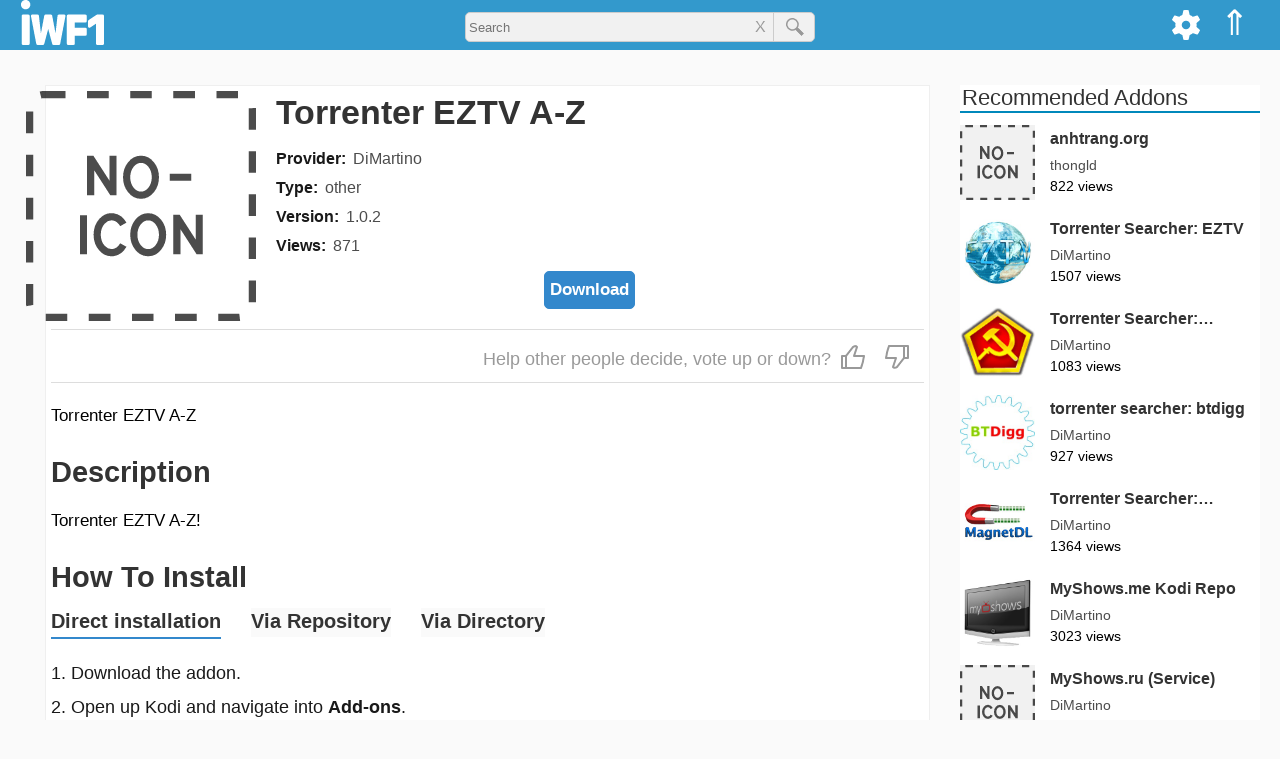

--- FILE ---
content_type: text/html; charset=utf-8
request_url: https://www.google.com/recaptcha/api2/aframe
body_size: 268
content:
<!DOCTYPE HTML><html><head><meta http-equiv="content-type" content="text/html; charset=UTF-8"></head><body><script nonce="GkqpW8gp9RS8Xyf405OFfg">/** Anti-fraud and anti-abuse applications only. See google.com/recaptcha */ try{var clients={'sodar':'https://pagead2.googlesyndication.com/pagead/sodar?'};window.addEventListener("message",function(a){try{if(a.source===window.parent){var b=JSON.parse(a.data);var c=clients[b['id']];if(c){var d=document.createElement('img');d.src=c+b['params']+'&rc='+(localStorage.getItem("rc::a")?sessionStorage.getItem("rc::b"):"");window.document.body.appendChild(d);sessionStorage.setItem("rc::e",parseInt(sessionStorage.getItem("rc::e")||0)+1);localStorage.setItem("rc::h",'1769529575357');}}}catch(b){}});window.parent.postMessage("_grecaptcha_ready", "*");}catch(b){}</script></body></html>